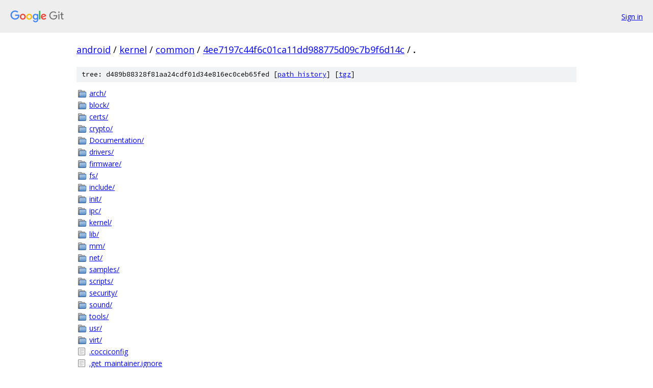

--- FILE ---
content_type: text/html; charset=utf-8
request_url: https://android.googlesource.com/kernel/common/+/4ee7197c44f6c01ca11dd988775d09c7b9f6d14c/
body_size: 1253
content:
<!DOCTYPE html><html lang="en"><head><meta charset="utf-8"><meta name="viewport" content="width=device-width, initial-scale=1"><title>/ - kernel/common - Git at Google</title><link rel="stylesheet" type="text/css" href="/+static/base.css"><!-- default customHeadTagPart --></head><body class="Site"><header class="Site-header"><div class="Header"><a class="Header-image" href="/"><img src="//www.gstatic.com/images/branding/lockups/2x/lockup_git_color_108x24dp.png" width="108" height="24" alt="Google Git"></a><div class="Header-menu"> <a class="Header-menuItem" href="https://accounts.google.com/AccountChooser?faa=1&amp;continue=https://android.googlesource.com/login/kernel/common/%2B/4ee7197c44f6c01ca11dd988775d09c7b9f6d14c/">Sign in</a> </div></div></header><div class="Site-content"><div class="Container "><div class="Breadcrumbs"><a class="Breadcrumbs-crumb" href="/?format=HTML">android</a> / <a class="Breadcrumbs-crumb" href="/kernel/">kernel</a> / <a class="Breadcrumbs-crumb" href="/kernel/common/">common</a> / <a class="Breadcrumbs-crumb" href="/kernel/common/+/4ee7197c44f6c01ca11dd988775d09c7b9f6d14c">4ee7197c44f6c01ca11dd988775d09c7b9f6d14c</a> / <span class="Breadcrumbs-crumb">.</span></div><div class="TreeDetail"><div class="u-sha1 u-monospace TreeDetail-sha1">tree: d489b88328f81aa24cdf01d34e816ec0ceb65fed [<a href="/kernel/common/+log/4ee7197c44f6c01ca11dd988775d09c7b9f6d14c/">path history</a>] <span>[<a href="/kernel/common/+archive/4ee7197c44f6c01ca11dd988775d09c7b9f6d14c.tar.gz">tgz</a>]</span></div><ol class="FileList"><li class="FileList-item FileList-item--gitTree" title="Tree - arch/"><a class="FileList-itemLink" href="/kernel/common/+/4ee7197c44f6c01ca11dd988775d09c7b9f6d14c/arch/">arch/</a></li><li class="FileList-item FileList-item--gitTree" title="Tree - block/"><a class="FileList-itemLink" href="/kernel/common/+/4ee7197c44f6c01ca11dd988775d09c7b9f6d14c/block/">block/</a></li><li class="FileList-item FileList-item--gitTree" title="Tree - certs/"><a class="FileList-itemLink" href="/kernel/common/+/4ee7197c44f6c01ca11dd988775d09c7b9f6d14c/certs/">certs/</a></li><li class="FileList-item FileList-item--gitTree" title="Tree - crypto/"><a class="FileList-itemLink" href="/kernel/common/+/4ee7197c44f6c01ca11dd988775d09c7b9f6d14c/crypto/">crypto/</a></li><li class="FileList-item FileList-item--gitTree" title="Tree - Documentation/"><a class="FileList-itemLink" href="/kernel/common/+/4ee7197c44f6c01ca11dd988775d09c7b9f6d14c/Documentation/">Documentation/</a></li><li class="FileList-item FileList-item--gitTree" title="Tree - drivers/"><a class="FileList-itemLink" href="/kernel/common/+/4ee7197c44f6c01ca11dd988775d09c7b9f6d14c/drivers/">drivers/</a></li><li class="FileList-item FileList-item--gitTree" title="Tree - firmware/"><a class="FileList-itemLink" href="/kernel/common/+/4ee7197c44f6c01ca11dd988775d09c7b9f6d14c/firmware/">firmware/</a></li><li class="FileList-item FileList-item--gitTree" title="Tree - fs/"><a class="FileList-itemLink" href="/kernel/common/+/4ee7197c44f6c01ca11dd988775d09c7b9f6d14c/fs/">fs/</a></li><li class="FileList-item FileList-item--gitTree" title="Tree - include/"><a class="FileList-itemLink" href="/kernel/common/+/4ee7197c44f6c01ca11dd988775d09c7b9f6d14c/include/">include/</a></li><li class="FileList-item FileList-item--gitTree" title="Tree - init/"><a class="FileList-itemLink" href="/kernel/common/+/4ee7197c44f6c01ca11dd988775d09c7b9f6d14c/init/">init/</a></li><li class="FileList-item FileList-item--gitTree" title="Tree - ipc/"><a class="FileList-itemLink" href="/kernel/common/+/4ee7197c44f6c01ca11dd988775d09c7b9f6d14c/ipc/">ipc/</a></li><li class="FileList-item FileList-item--gitTree" title="Tree - kernel/"><a class="FileList-itemLink" href="/kernel/common/+/4ee7197c44f6c01ca11dd988775d09c7b9f6d14c/kernel/">kernel/</a></li><li class="FileList-item FileList-item--gitTree" title="Tree - lib/"><a class="FileList-itemLink" href="/kernel/common/+/4ee7197c44f6c01ca11dd988775d09c7b9f6d14c/lib/">lib/</a></li><li class="FileList-item FileList-item--gitTree" title="Tree - mm/"><a class="FileList-itemLink" href="/kernel/common/+/4ee7197c44f6c01ca11dd988775d09c7b9f6d14c/mm/">mm/</a></li><li class="FileList-item FileList-item--gitTree" title="Tree - net/"><a class="FileList-itemLink" href="/kernel/common/+/4ee7197c44f6c01ca11dd988775d09c7b9f6d14c/net/">net/</a></li><li class="FileList-item FileList-item--gitTree" title="Tree - samples/"><a class="FileList-itemLink" href="/kernel/common/+/4ee7197c44f6c01ca11dd988775d09c7b9f6d14c/samples/">samples/</a></li><li class="FileList-item FileList-item--gitTree" title="Tree - scripts/"><a class="FileList-itemLink" href="/kernel/common/+/4ee7197c44f6c01ca11dd988775d09c7b9f6d14c/scripts/">scripts/</a></li><li class="FileList-item FileList-item--gitTree" title="Tree - security/"><a class="FileList-itemLink" href="/kernel/common/+/4ee7197c44f6c01ca11dd988775d09c7b9f6d14c/security/">security/</a></li><li class="FileList-item FileList-item--gitTree" title="Tree - sound/"><a class="FileList-itemLink" href="/kernel/common/+/4ee7197c44f6c01ca11dd988775d09c7b9f6d14c/sound/">sound/</a></li><li class="FileList-item FileList-item--gitTree" title="Tree - tools/"><a class="FileList-itemLink" href="/kernel/common/+/4ee7197c44f6c01ca11dd988775d09c7b9f6d14c/tools/">tools/</a></li><li class="FileList-item FileList-item--gitTree" title="Tree - usr/"><a class="FileList-itemLink" href="/kernel/common/+/4ee7197c44f6c01ca11dd988775d09c7b9f6d14c/usr/">usr/</a></li><li class="FileList-item FileList-item--gitTree" title="Tree - virt/"><a class="FileList-itemLink" href="/kernel/common/+/4ee7197c44f6c01ca11dd988775d09c7b9f6d14c/virt/">virt/</a></li><li class="FileList-item FileList-item--regularFile" title="Regular file - .cocciconfig"><a class="FileList-itemLink" href="/kernel/common/+/4ee7197c44f6c01ca11dd988775d09c7b9f6d14c/.cocciconfig">.cocciconfig</a></li><li class="FileList-item FileList-item--regularFile" title="Regular file - .get_maintainer.ignore"><a class="FileList-itemLink" href="/kernel/common/+/4ee7197c44f6c01ca11dd988775d09c7b9f6d14c/.get_maintainer.ignore">.get_maintainer.ignore</a></li><li class="FileList-item FileList-item--regularFile" title="Regular file - .gitattributes"><a class="FileList-itemLink" href="/kernel/common/+/4ee7197c44f6c01ca11dd988775d09c7b9f6d14c/.gitattributes">.gitattributes</a></li><li class="FileList-item FileList-item--regularFile" title="Regular file - .gitignore"><a class="FileList-itemLink" href="/kernel/common/+/4ee7197c44f6c01ca11dd988775d09c7b9f6d14c/.gitignore">.gitignore</a></li><li class="FileList-item FileList-item--regularFile" title="Regular file - .mailmap"><a class="FileList-itemLink" href="/kernel/common/+/4ee7197c44f6c01ca11dd988775d09c7b9f6d14c/.mailmap">.mailmap</a></li><li class="FileList-item FileList-item--regularFile" title="Regular file - build.config.cuttlefish.aarch64"><a class="FileList-itemLink" href="/kernel/common/+/4ee7197c44f6c01ca11dd988775d09c7b9f6d14c/build.config.cuttlefish.aarch64">build.config.cuttlefish.aarch64</a></li><li class="FileList-item FileList-item--regularFile" title="Regular file - build.config.cuttlefish.x86_64"><a class="FileList-itemLink" href="/kernel/common/+/4ee7197c44f6c01ca11dd988775d09c7b9f6d14c/build.config.cuttlefish.x86_64">build.config.cuttlefish.x86_64</a></li><li class="FileList-item FileList-item--regularFile" title="Regular file - build.config.goldfish.arm"><a class="FileList-itemLink" href="/kernel/common/+/4ee7197c44f6c01ca11dd988775d09c7b9f6d14c/build.config.goldfish.arm">build.config.goldfish.arm</a></li><li class="FileList-item FileList-item--regularFile" title="Regular file - build.config.goldfish.arm64"><a class="FileList-itemLink" href="/kernel/common/+/4ee7197c44f6c01ca11dd988775d09c7b9f6d14c/build.config.goldfish.arm64">build.config.goldfish.arm64</a></li><li class="FileList-item FileList-item--regularFile" title="Regular file - build.config.goldfish.mips"><a class="FileList-itemLink" href="/kernel/common/+/4ee7197c44f6c01ca11dd988775d09c7b9f6d14c/build.config.goldfish.mips">build.config.goldfish.mips</a></li><li class="FileList-item FileList-item--regularFile" title="Regular file - build.config.goldfish.mips64"><a class="FileList-itemLink" href="/kernel/common/+/4ee7197c44f6c01ca11dd988775d09c7b9f6d14c/build.config.goldfish.mips64">build.config.goldfish.mips64</a></li><li class="FileList-item FileList-item--regularFile" title="Regular file - build.config.goldfish.x86"><a class="FileList-itemLink" href="/kernel/common/+/4ee7197c44f6c01ca11dd988775d09c7b9f6d14c/build.config.goldfish.x86">build.config.goldfish.x86</a></li><li class="FileList-item FileList-item--regularFile" title="Regular file - build.config.goldfish.x86_64"><a class="FileList-itemLink" href="/kernel/common/+/4ee7197c44f6c01ca11dd988775d09c7b9f6d14c/build.config.goldfish.x86_64">build.config.goldfish.x86_64</a></li><li class="FileList-item FileList-item--regularFile" title="Regular file - COPYING"><a class="FileList-itemLink" href="/kernel/common/+/4ee7197c44f6c01ca11dd988775d09c7b9f6d14c/COPYING">COPYING</a></li><li class="FileList-item FileList-item--regularFile" title="Regular file - CREDITS"><a class="FileList-itemLink" href="/kernel/common/+/4ee7197c44f6c01ca11dd988775d09c7b9f6d14c/CREDITS">CREDITS</a></li><li class="FileList-item FileList-item--regularFile" title="Regular file - Kbuild"><a class="FileList-itemLink" href="/kernel/common/+/4ee7197c44f6c01ca11dd988775d09c7b9f6d14c/Kbuild">Kbuild</a></li><li class="FileList-item FileList-item--regularFile" title="Regular file - Kconfig"><a class="FileList-itemLink" href="/kernel/common/+/4ee7197c44f6c01ca11dd988775d09c7b9f6d14c/Kconfig">Kconfig</a></li><li class="FileList-item FileList-item--regularFile" title="Regular file - MAINTAINERS"><a class="FileList-itemLink" href="/kernel/common/+/4ee7197c44f6c01ca11dd988775d09c7b9f6d14c/MAINTAINERS">MAINTAINERS</a></li><li class="FileList-item FileList-item--regularFile" title="Regular file - Makefile"><a class="FileList-itemLink" href="/kernel/common/+/4ee7197c44f6c01ca11dd988775d09c7b9f6d14c/Makefile">Makefile</a></li><li class="FileList-item FileList-item--regularFile" title="Regular file - README"><a class="FileList-itemLink" href="/kernel/common/+/4ee7197c44f6c01ca11dd988775d09c7b9f6d14c/README">README</a></li><li class="FileList-item FileList-item--regularFile" title="Regular file - verity_dev_keys.x509"><a class="FileList-itemLink" href="/kernel/common/+/4ee7197c44f6c01ca11dd988775d09c7b9f6d14c/verity_dev_keys.x509">verity_dev_keys.x509</a></li></ol></div></div> <!-- Container --></div> <!-- Site-content --><footer class="Site-footer"><div class="Footer"><span class="Footer-poweredBy">Powered by <a href="https://gerrit.googlesource.com/gitiles/">Gitiles</a>| <a href="https://policies.google.com/privacy">Privacy</a>| <a href="https://policies.google.com/terms">Terms</a></span><span class="Footer-formats"><a class="u-monospace Footer-formatsItem" href="?format=TEXT">txt</a> <a class="u-monospace Footer-formatsItem" href="?format=JSON">json</a></span></div></footer></body></html>